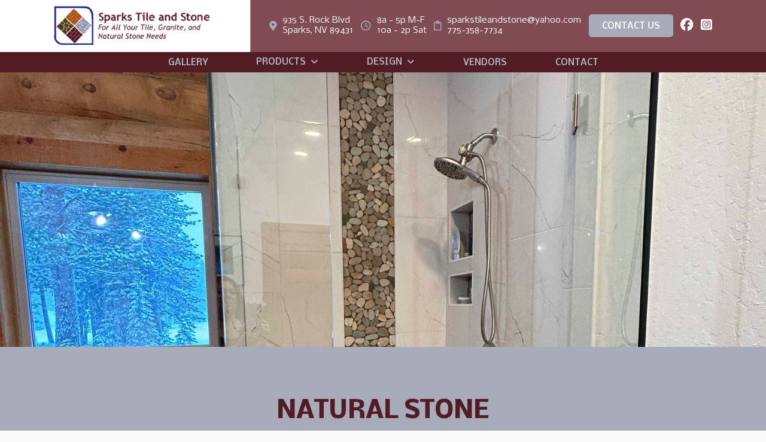

--- FILE ---
content_type: text/html; charset=UTF-8
request_url: http://sparkstileandstone.com/products/natural-stone.php
body_size: 11594
content:
<!DOCTYPE html>
<html lang="en">
<head>
<title>Sparks Tile and Stone | Natural Stone</title>
	<meta charset="utf-8">
	<meta name="viewport" content="width=device-width, initial-scale=1">
	<meta name="description" content="">
	<meta name="author" content="BDG Web Design">
	<link rel="shortcut icon" href="../favicon.ico">
	<link rel="stylesheet" href="../style.css">
	<link rel="preconnect" href="https://fonts.googleapis.com">
	<link rel="preconnect" href="https://fonts.gstatic.com" crossorigin>
	<link href="https://fonts.googleapis.com/css2?family=Nobile:wght@400;500;700&family=Open+Sans:wght@300;400;600;700;800&family=Source+Sans+Pro:wght@300;400;600;700;900&display=swap" rel="stylesheet">
	<link rel="stylesheet" href="https://use.fontawesome.com/releases/v5.0.13/css/all.css" integrity="sha384-DNOHZ68U8hZfKXOrtjWvjxusGo9WQnrNx2sqG0tfsghAvtVlRW3tvkXWZh58N9jp" crossorigin="anonymous">
	<script src="https://kit.fontawesome.com/8a839dc889.js" crossorigin="anonymous"></script>
	<script src="https://code.jquery.com/jquery-2.2.4.min.js" integrity="sha256-BbhdlvQf/xTY9gja0Dq3HiwQF8LaCRTXxZKRutelT44=" crossorigin="anonymous"></script>
	<script type="text/javascript" src="//code.jquery.com/jquery-1.11.0.min.js"></script>
	<script type="text/javascript" src="//code.jquery.com/jquery-migrate-1.2.1.min.js"></script>
</head>
<body>


	<script>
	/* Toggle between adding and removing the "responsive" class to topnav when the user clicks on the icon */
	function myFunction() {
	  var x = document.getElementById("myTopnav");
	  if (x.className === "topnav") {
	    x.className += " responsive";
	  } else {
	    x.className = "topnav";
	  }
	}
</script>

<header id="navContainer">
	<div id="top-header">
		<div class="container">
			<div id="top-header-img">
				<a href="../"><img src="../images/logo.png" alt="Logo"></a>
			</div>
			<div id="top-header-links">
				<div class="top-header-link">
					<i class="fa-sharp fa-solid fa-location-dot"></i>
					<a href="https://goo.gl/maps/djfwNkp8eRRR3x3WA" target="_blank">935 S. Rock Blvd <br/>
						Sparks, NV 89431
					</a>
				</div>
				<div class="top-header-link">
					<i class="fa-regular fa-clock"></i>
					<p>
						8a - 5p M-F <br/>
						10a - 2p Sat
					</p>
				</div>
				<div class="top-header-link">
					<i class="fa-regular fa-clipboard"></i>
					<p>
						<a href="mailto:sparkstileandstone@yahoo.com">sparkstileandstone@yahoo.com</a> <br/>
						<a href="tel:7753587734">775-358-7734</a>
					</p>
				</div>
				<a href="../contact" id="header-quote">Contact Us</a>
				<a href="https://www.facebook.com/Sparkstileandstone/" style="font-size:16pt; color: white;" target="_blank"><i class="fa-brands fa-facebook"></i></a>
				<a href="https://www.instagram.com/sparkstileandstone/" style="font-size:16pt; color: white;;" target="_blank"><i class="fa-brands fa-square-instagram"></i></a>
			</div>
		</div>
	</div>
	<div class="container" id="full-width-nav">
		<a href="../"><img src="../images/logo-white.png" alt="Logo" class="mobile-logo"></a>
		<div class="topnav" id="myTopnav">
			<a href="../gallery/index.php" class="nav-gallery">Gallery</a>
			<div class="dropdown">
		   <a href="javascript:void(0)" onclick="dropFunction1()" class="dropbtn nav-products">Products &nbsp;<i class="fas fa-angle-down"></i></a>
			  <div id="myDropdown1" class="hidden">
			  	<a href="../products/pre-fab-countertops.php">Prefabricated Countertops</a>
			  	<a href="../products/granite-slabs.php">Quartzite/Granite/Quartz/Porcelain Slabs</a>
			  	<!-- <a href="../products/pennsylvania-blue-stone.php">Pennsylvania Blue Stone</a> -->
			  	<a href="../products/ceramic-porcelain.php">Ceramic/Porcelain</a>
			  	<a href="../products/mosaic-glass.php">Mosaic/Encaustic/Glass</a>
			  	<a href="../products/natural-stone.php">Natural Stone</a>
			  </div>
			</div> 
			<div class="dropdown">
		   <a href="javascript:void(0)" onclick="dropFunction2()" class="dropbtn nav-design">Design &nbsp;<i class="fas fa-angle-down"></i></a>
			  <div id="myDropdown2" class="hidden">
			  	<a href="../design/countertop-edge-visualizer.php">Countertop Edge Visualizer</a>
			  	<a href="../design/envision-your-kitchen.php">Envision Your Kitchen</a>
			  	<a href="../design/envision-your-bathroom.php">Envision Your Bathroom</a>
			  	<a href="../design/stacked-stone-visualizer.php">Stacked Stone Visualizer</a>
			  	<a href="../design/floor-patterns.php">Floor Patterns</a>
			  </div>
			</div> 
			<a href="../vendors" class="nav-vendors">Vendors</a>
			<a href="../contact" class="nav-contact">Contact</a>
		  <a href="javascript:void(0);" class="icon" onclick="myFunction()">&#9776;</a>
		</div>
	</div>
</header>

<script>

		function dropFunction1() {
      document.getElementById("myDropdown1").classList.toggle("show");
    }
    function dropFunction2() {
      document.getElementById("myDropdown2").classList.toggle("show");
    }

    window.onclick = function(event) {
      if (!event.target.matches('.dropbtn')) {
        var dropdowns = document.getElementsByClassName("hidden");
        var i;
        for (i = 0; i < dropdowns.length; i++) {
          var openDropdown = dropdowns[i];
          if (openDropdown.classList.contains('show')) {
            openDropdown.classList.remove('show');
          }
        }
      }
    }

	window.onscroll = function() {scrollFunction()};

	function scrollFunction() {
	  if (document.body.scrollTop > 50 || document.documentElement.scrollTop > 50) {
	   document.getElementById("navContainer").style.borderBottom = "1px solid #804b53";
	  } else {
	   document.getElementById("navContainer").style.borderBottom = "1px solid #804b53";
	  }
}
</script>
	<div class="content subpage-hero">
		<img class="subpage-hero__image granite-slabs__hero-image" src="../images/USB Images/resized/JPEG/13.jpg" alt="Sparks Tile and Stone office building">

		<div class="container">
			<h1>
				NATURAL STONE
			</h1>
		</div>
	</div>

	<div class="content subpage-content">
		<div class="container">
			<h3>
				NATURAL STONE
			</h3>
			<p>
        		Natural stone tiles are a great alternative to manufactured tile and their beauty is unmatched.  Stone tiles typically have a natural variation and are less uniform than manufactured tiles, no two pieces will be the same. The color variation and texture are dependent on the specific type of stone you choose.
        	</p>
        	<p>
				We would be happy to talk over each type individually to help select the right stone for your special project. Care and maintenance information is available as well to keep your stone looking beautiful for years to come. Marble, slate, bluestone, limestone, granite, quartzite slate, travertine, and more are available in tiles, mosaics, ledgestone, and pavers.
			</p>
		</div>
	</div>

	
<footer>
	<div class="container">
		<div class="footer-col">
			<img src="../images/logo-color.png" alt="logo">
			<p>
				<span>Sparks Tile and Stone is a locally owned business serving the Reno/Sparks area including Carson City, Fallon, Gardnerville, Susanville, Truckee and all the outlying areas. We strive to have great customer service and take care of each customer one on one. We want to take the worry out of your project.</span>
			</p>
			<p>
				<a href="https://www.google.com/maps/place/935+S+Rock+Blvd,+Sparks,+NV+89431/@39.525346,-119.7699299,17z/data=!3m1!4b1!4m6!3m5!1s0x80993f40cac1ef17:0x2a54f526e3844599!8m2!3d39.525346!4d-119.7673496!16s%2Fg%2F11c3q3nq5p?entry=ttu" target="_blank"><i class="fa-solid fa-location-dot"></i> &nbsp; 935 S. Rock Blvd. Sparks, NV 89431</a>
			</p>
			<p>
				<a href="tel:7753587734"><i class="fa-sharp fa-solid fa-phone"></i> &nbsp; 775-358-7734</a>
			</p>
			<p>
				<a href="mailto:sparkstileandstone@yahoo.com"><i class="fa-sharp fa-solid fa-envelope"></i> &nbsp; sparkstileandstone@yahoo.com</a>
			</p>
			<p>
				<a href="https://www.facebook.com/Sparkstileandstone/" style="font-size:24pt; margin-right:10px;" target="_blank"><i class="fa-brands fa-facebook"></i></a>
				<a href="https://www.instagram.com/sparkstileandstone/" style="font-size:24pt;" target="_blank"><i class="fa-brands fa-square-instagram"></i></a>
			</p>
		</div>
		<div class="footer-col">
			<h3>
				Links
			</h3>
			<div class="short-red-line"></div>
			<div class="uppercase-link">
				<p>
					<a href="../">Home</a>
				</p>
				<p>
					<a href="../gallery">Gallery</a>
				</p>
				<p>
					<a href="../design/envision-your-kitchen.php">Kitchen Design</a>
				</p>
				<p>
					<a href="../design/envision-your-bathroom.php">Bathroom Design</a>
				</p>
				<p>
					<a href="../vendors">Vendors</a>
				</p>
				<p>
					<a href="../contact">Contact</a>
				</p>
			</div>
		</div>
		<div class="footer-col" id="footer-instagram">
			<h3>
				Portfolio
			</h3>
			<div class="short-red-line"></div>
			
							<div class="footer-insta-container">
					<!-- square image ratio -->
					<div class="image-container">
						<a href="../images/USB Images/resized/JPEG/34.jpg" target="_blank"> <img src="../images/USB Images/resized/JPEG/34.jpg" alt="portfolio image" loading="lazy"/></a>
					</div>

					<div class="image-container">
						<a href="../images/USB Images/resized/JPEG/14.jpg" target="_blank"> <img src="../images/USB Images/resized/JPEG/14.jpg" alt="portfolio image" loading="lazy"/></a>
					</div>

					<div class="image-container">
						<a href="../images/USB Images/resized/JPEG/7.jpg" target="_blank"> <img src="../images/USB Images/resized/JPEG/7.jpg" alt="portfolio image" loading="lazy"/></a>
					</div>

					<div class="image-container">
						<a href="../images/USB Images/resized/JPEG/3.jpg" target="_blank"> <img src="../images/USB Images/resized/JPEG/3.jpg" alt="portfolio image" loading="lazy"/></a>
					</div>

					<div class="image-container">
						<a href="../images/USB Images/resized/JPEG/26.jpg" target="_blank"> <img src="../images/USB Images/resized/JPEG/26.jpg" alt="portfolio image" loading="lazy"/></a>
					</div>

					<div class="image-container">
						<a href="../images/USB Images/resized/JPEG/21.jpg" target="_blank"> <img src="../images/USB Images/resized/JPEG/21.jpg" alt="portfolio image" loading="lazy"/></a>
					</div>

					<div class="image-container">
						<a href="../images/USB Images/resized/JPEG/18.jpg" target="_blank"> <img src="../images/USB Images/resized/JPEG/18.jpg" alt="portfolio image" loading="lazy"/></a>
					</div>

					<div class="image-container">
						<a href="../images/USB Images/resized/JPEG/4.jpg" target="_blank"> <img src="../images/USB Images/resized/JPEG/4.jpg" alt="portfolio image" loading="lazy"/></a>
					</div>

					<div class="image-container">
						<a href="../images/USB Images/resized/JPEG/16.jpg" target="_blank"> <img src="../images/USB Images/resized/JPEG/16.jpg" alt="portfolio image" loading="lazy"/></a>
					</div>

				</div>
					</div>
	</div>
</footer>
<div id="sub-footer">
	<div class="container">
		© 2026 SPARKS TILE AND STONE | DESIGN BY <a href="https://bdgwebdesign.com/" target="_blank">BDG</a>
	</div>
</div>

<script type="text/javascript">
	var sc_project=6266760;
	var sc_invisible=1;
	var sc_security="61f3b843";
</script>

<script type="text/javascript" src="https://www.statcounter.com/counter/counter_xhtml.js"></script>
</body>
</html>

--- FILE ---
content_type: text/css
request_url: http://sparkstileandstone.com/style.css
body_size: 22569
content:
*{
  margin:0px;
  padding:0px;
}

html {
  scroll-behavior: smooth;
}

body {
  font-family: 'Nobile', sans-serif;
  color: #595959;
  font-size:16px;
  margin: 0px;
  background: #fafafa;
}

h1{
  margin: 0 0 40px;
  font-family: 'Nobile', sans-serif;
  font-size: 2.5em;
}

h2{
  font-weight: 400;
  text-transform: uppercase;
}

h2, 
h3,
h4{
  font-family: 'Source Sans Pro', sans-serif;
  margin: 0 0 20px;
  line-height: 1.33em;
}


h3{
  text-transform: uppercase;
}

p{
  margin: 0 0 20px;
  line-height: 1.5em;
}

a{
  text-decoration: none;
  transition: .4s;
}

ul{
  margin-bottom: 20px;
  padding-left: 40px;
}

ul li{
  margin-bottom: 10px;
}

p.small-text{
  font-size: .9em;
}

.center-text{
  text-align: center;
}

#homepage-companies{
  background: #a7abba;
  overflow: hidden;
}

#homepage-companies .container{
  display: flex;
  flex-flow: row wrap;
  justify-content: space-between;
  overflow: hidden;
  user-select: none;
}

#homepage-companies img{
  width: 160px;
  height: 100%;
  animation: vendorSlides linear 15s infinite;
  animation-delay: 0s;
}

.vendor-slider-container {
  display: flex;
  flex-direction: row;
  flex-flow: inherit;
  justify-content: space-around;
  align-items: center;
  gap: 60px;
}

@keyframes vendorSlides {
  0% {
    transform: translateX(500%); 
  }
  100% {
    transform: translateX(-500%);
  }
}

.subpage-hero__image{
  width: 100%;
  object-fit: cover;
}

.subpage-content p a{
/*  font-weight: bold;*/
  color: #521c25;
  border-bottom: 1px solid #521c25;
  padding:1px;
}

.subpage-content p a:hover{
/*  color: #804B53;*/
/*color: #989DAE;*/
background: rgb(152, 157, 174, .3);
}

.contact-cta {
  display: flex;
}

.contact-button {
  padding: 15px 20px;
  margin: 20px 10px 0 0;
  transition: .4s;
  border-radius: 5px;
  background: #521c25;
  color: #BABEC9;
  font-weight: bold;
  text-transform: uppercase;
}

.thank-you-content .container{
  width: fit-content;
  margin:0 auto;
  text-align: center;
}

.thank-you-content img{
  margin-top:20px;
}

.diamond-title{
  display: flex;
  flex-direction: column;
  align-items: center;
  margin:0 auto 40px;
  width: 100%;
  text-align: center;
}

.diamond-title img{
  margin-bottom: 20px;
}

.diamond-title h1{
  margin-bottom: 10px;
  color: #521c25;
}

.diamond-title h2{
  text-transform: none;
  color: #a7abba;
}

/*FOOTER UNIVERSAL STYLES*/

footer{
  background: #141414;
  color: #a7abba;
  padding: 60px 20px;
}

footer h3{
  color: white;
  margin-bottom: 8px;
  display: block;
}

.short-red-line{
  display: block;
  margin-bottom: 30px;
  background: #804b53;
  height: 3px;
  width: 50px;
}

footer a{
  color: #a7abba;
  border-bottom: 1px solid transparent;
}

footer a:hover{
  color: white;
  border-bottom: 1px solid white;
}

footer i{
  color: white;
}

#sub-footer{
  background: #521c25;
  color: #a7abba;
  padding: 30px 20px;
  font-size: .9em;
}

#sub-footer a{
  color: #a7abba;
  border-bottom: 1px solid white;
}
#sub-footer a:hover{
  color: white;
}

.footer-insta-container{
  display: flex;
  flex-flow: row wrap;
  justify-content: space-between;
  align-items: center;
  margin: 0 auto;
  width: 320px;
}

.footer-insta-container .image-container{
  margin: 0 0 20px;
  max-width: 92px;
  max-height: 70px;
  overflow: hidden;
}

.footer-insta-container img{
  width: 100%;
  height: 100%;
  object-fit: cover;
  object-position: center;
}

.footer-insta-container a:hover{
  transform: scale(1.04);
}


@media (min-width: 1100px) {

  .container {
    width:1100px;
    margin:0 auto;
  }

  .content{
    padding: 80px 0;
  }

  /*** HEADER DESKTOP STYLES ***/

  #navContainer{
    width: 100%;
    transition: .6s;
    position: fixed;
    top: 0;
    background: white;
    min-height: fit-content;
    z-index: 100;
    height: 93px;
    background-size: cover;
  }

  #top-header{
    background: url(images/header-background.jpg) no-repeat center;
    background-size: cover;
    font-size: .9em;
  }

  #top-header .container{
    display: flex;
    justify-content: space-between;
    align-items: center;
  }

  #top-header-img {
    background: white;
    width: 320px;
    padding:10px 0 8px;
  }

  #top-header-img img{
    width: 260px;
    height: auto;
  }

  #top-header-links{
    width: 740px;
/*    padding:10px 0;*/
    display: flex;
    justify-content: space-between;
    align-items: center;
    color: white;
  }

  .top-header-link{
    display: flex;
    align-items: center;
  }

  .top-header-link i{
    color: #a7abba;
    margin-right:10px;
    font-size: 1.15em;
  }

  .top-header-link p{
    margin-bottom: 0px;
    line-height: 1.2em;
  }

  .top-header-link a{
    color: white;
    line-height: 1.2em;
  }

  .top-header-link a:hover{
    color: #a7abba;
  }

  a#header-quote{
    background: #a7abba;
    border: 2px solid #a7abba;
    color: white;
    padding:10px 20px 8px;
    border-radius: 5px;
    display: inline-block;
    text-transform: uppercase;
    font-weight: 500;
  }

  a#header-quote:hover{
    background: #521c25;
    color: #fff;
  }

  #full-width-nav{
    width: 100%;
    background: #521c25;
  }

  .topnav{
    display: flex;
    justify-content: space-around;
    align-items: center;
    width: 800px;
    margin:0 auto;
/*    padding:8px 0;*/
  }

  .topnav a{
    color: #BABEC9;
    padding: 10px 18px 8px;
    font-weight: 500;
    text-transform: uppercase;
    font-size:.9em;
  }

  .topnav a:hover{
    background: #804b53;
    color: #fff;
  }

  #myTopnav a.icon{
    display: none;
  }

  /*dropdown menu styles*/

  .dropdown {
    position: relative;
    display: inline-block;
  }

  .hidden {
    display: none;
    position: absolute !important;
    z-index: 1;
    padding-top: 8px;
    margin-left:10px;
/*    border-bottom: 1px solid #521c25;*/
  }

  .hidden a {
    color: #fff;
    padding: 8px 12px;
    text-decoration: none;
    display: block;
    text-transform: none;
    background-color: rgb(128, 75, 83, .9);
    border-bottom: none;
    font-size: .85em;
    width: 290px;
    transition: .4s ;
    border-radius: 0px;
    /*border-left: 1px solid #521c25;
    border-right: 1px solid #521c25;*/
  }

  .hidden a:hover{
    background-color: #a7abba;
/*    color: #fff;*/
    display: block;
    opacity: 1;
  }

  /*.hidden a:first-of-type{
    border-top: 1px solid #521c25;;
  }*/

  .dropdown:hover .hidden {
    display: block;
  }

  .dropbtn{
    cursor: default;
  }

  a.dropbtn:hover{
    color:#fff;
    background-color:transparent;
  }

  .hidden:hover{
      opacity: 1;
  }

  .hidden {
      animation: fadeIn .5s;
      -webkit-animation: fadeIn .5s;
      -moz-animation: fadeIn .5s;
      -o-animation: fadeIn .5s;
      -ms-animation: fadeIn .5s;
    }
    @keyframes fadeIn {
      0% {opacity:0;}
      100% {opacity:1;}
    }

    @-moz-keyframes fadeIn {
      0% {opacity:0;}
      100% {opacity:1;}
    }

    img.mobile-logo{
      display: none;
    }

  /***HERO DEKSTOP STYLES***/

  #homepage-hero {
    background: url(images/homepage-hero.jpg) no-repeat center;
    background-size: cover;
    height: 460px;
    padding-bottom: 120px;
    margin-top:120px;
  }

  #homepage-hero .container{
    display: flex;
    flex-direction: column;
    justify-content: center;
    align-items: flex-start;
    height: 100%;
    color: #141414;
  }

  #homepage-hero h1{
    font-size:4em;
    font-weight: 900;
    width: 750px;
    margin-bottom: 10px;
    line-height: 1em;
  }

  #homepage-hero span{
    font-weight: 400;
    font-size: .9em;
  }

  #homepage-hero p{
    font-size: 1.75em;
  }

  #homepage-hero a{
    padding: 17px 40px 15px;
    color: white;
    font-weight: bold;
    text-transform: uppercase;
    background: #804b53;
  }

  #homepage-hero a:hover{
    background: #521c25;
/*    color: #804b53;*/
  }

  #homepage-services{
    padding:0px 0px 20px;
  }

  #homepage-services .container{
    display: flex;
    justify-content: space-around;
    align-items: flex-start;
  }

  .homepage-service{
    display: flex;
    flex-direction: column;
    align-items: center;
    text-align: center;
    margin-top:-47.5px;
    width: 250px;
  }

  img.home-icon{
    margin-bottom: -47.5px;
    z-index: 5;
  }

  img.home-service{
    width: 100%;
    height: auto;
    margin-bottom: 20px;
  }

  .homepage-service h4{
    color: #521c25;
    font-size: 1.33em;
    font-weight: bold;
    margin-bottom: 10px;
  }

  .gallery_container{
    display: grid;
    gap: 1rem;
    grid-template-columns: repeat(auto-fit, minmax(15em, 1fr));
    grid-auto-rows: 15.5em;  
    padding: 10px;
  }

  .image_container img{
    width: 100%;
    height: 100%; 
    box-shadow: rgba(3, 8, 20, 0.1) 0px 0.15rem 0.5rem, rgba(2, 8, 20, 0.1) 0px 0.075rem 0.175rem;
    object-fit: cover;
  }

  .image-tall {
    grid-row: span 2 / auto;
  }

  .image-wide {
    grid-column: span 2 / auto;
  }

  #clients-home{
    padding-top: 40px;
  }

  #clients-home .container{
    display: flex;
    flex-flow: row wrap;
    justify-content: space-between;
  }

  .client-container{
    display: flex;
    flex-direction: column;
    align-items: center;
    width: 325px;
    margin-top: 20px;
  }

  .client-container img{
    margin-bottom: 20px;
  }

  .client-text{
    border:1px solid #e8e8e8;
    padding:30px 30px 20px;
    text-align: center;
    background: white;
  }

  .short-gray-line{
    background: #e8e8e8;
    height: 3px;
    width: 50px;
    margin:0 auto 15px;
  }

  .client-text p,
  .client-text h3{
    margin-bottom: 10px;
  }

  .client-text h3{
    color: #521c25;
  }

  .client-text span{
    color: #a7abba;
  }

  #homepage-map{
    padding:0px;
  }

  #homepage-map iframe{
    width: 100%;
    height: 500px;
  }

  /*SUBPAGE DESKTOP STYLES*/

  .subpage-hero{
    background: #a7abba;
    color: #521c25;
    text-align: center;
  }

  .subpage-hero__image{
    max-height: 500px;
    object-fit: cover;
    object-position: top 30% left 0;
  }

  .subpage-hero h1{
    margin-top: 80px;
    margin-bottom: 0px;
  }

  /*VENDORS DESKTOP STYLES*/

  #vendors-content{
    background: white;
  }

  #vendors-content p{
    text-align: center;
  }

  #vendor-container{
    display: flex;
    flex-flow: row wrap;
    justify-content: center;
    align-items: center;
    margin-top:40px;
  }

  #vendor-container img{
    margin:0 15px 20px;
    width: 220px;
    height: auto;
    padding:10px;
    border:2px solid transparent;
    transition: .4s;
  }

  #vendor-container img:hover{
    border:2px solid #521c25;
    box-shadow: 4px 4px 8px 2px #a7abba;
  }

  /*CONTACT DESKTOP STYLES*/

  #contact-content .container{
    display: flex;
    justify-content: space-between;
    align-items: flex-start;
  }

  .contact-text{
    width: 417px;
  }

  .contact-form{
    display: flex;
    flex-direction: column;
    width: 100%;
  }

  .contact-form input, .contact-form textarea{
    padding:10px;
    font-family: 'Montserrat', sans-serif;
    margin-bottom: 20px;
  }

  .contact-form textarea{
    height: 120px;
  }

  .contact-form #submit{
    width: 40%;
    transition: .4s;
    border-radius: 5px;
    background: #521c25;
    color: #BABEC9;
    font-weight: bold;
    text-transform: uppercase;
  }

  .contact-form #submit:hover{
    background: #804B53;
    color: white;
    cursor: pointer;
  }

  #contact-content iframe{
    width: 560px;
    height: 315px;
  }

  /*FOOTER DESKTOP STYLES */

  footer .container{
    display: flex;
    justify-content: space-between;
  }

  .footer-col{
    max-width: 500px;
    min-width: 150px;
  }

  .footer-col img{
    margin-bottom: 20px;
  }

  .footer-col span{
    color: #7A7A7A;
  }

  .uppercase-link a{
    text-transform: uppercase;
  }

}

@media (max-width: 1090px) {

  .container {
    width: 100%;
    margin:0 auto;
  }

  .content{
    padding: 60px 20px;
  }


 /***** HEADER MOBILE STYLES *****/

  header{
    width: 100%;
    transition: 0.4s;
    position: fixed;
    top: 0;
    z-index: 110;
    background: #521c25 !important;
    border-bottom: 1px solid #804b53;
  }

  #top-header {
    display: none;
  }

  #navContainer{
    width: 100%;
/*    padding: 8px 0 0px;*/
  }

  #navContainer img{
    width: 230px;
    height: auto;
    margin: 10px 0 6px 20px;
  }

  /*a.logo-color{
    height: 73px;
    display: inline-block;
  }*/

  /* Links inside the navbar */
  .topnav a { 
    float: left;
    font-size: 16px;
    color: #fff;
    background: transparent;
    text-align: center;
    padding: 14px 16px;
    text-decoration: none;
  }

  /* Add a background color to navbar links on hover */
  .topnav a:hover{
    background: #fff;
    color:#521c25;
  }

  /* When the screen is less than 1099 pixels wide, hide all links. 
  Show the link that should open and close the topnav (.icon) */
  .topnav a{
    display:none;
  }

  .topnav a.icon {
    display: block;
    position: absolute;
    font-size: 30px;
    top: 2px;
    right: 0;
    float: right;
    margin-right: 10px;
    color: #fff;
    transition: unset;
    background: transparent;
  }

  .topnav a.icon:hover{
    background-color:transparent;
    color: #fff;
  }

    /* The "responsive" class is added to the topnav with JavaScript when the user clicks on the icon. 
    This class makes the topnav look good on small screens (display the links vertically instead of horizontally) */
    .topnav.responsive {
      position: relative; 
      clear:both;
      margin-top: 0px;
      /*background: rgba(255, 255, 255, .95);*/
    }
    .topnav.responsive a.icon {
      position: absolute;
      right: 0px;
      top: -76px;
      border-bottom:none;
      transition: unset;
    }

    .topnav.responsive a {
      float: none;
      display: block;
      text-align: left;
      border-bottom:1px solid #804b53;
      padding-left: 30px;
    }
    .topnav.responsive .dropdown {float: none;}
    .topnav.responsive .dropdown-content {position: relative;}
    .topnav.responsive .dropdown .dropbtn {
      display: block;
      width: 100%;
      text-align: left;
    }

    /* DROPDOWN MENU */

    .topnav.responsive .dropdown {float: none;}
    .topnav.responsive .dropdown-content {position: relative;}
    .topnav.responsive .dropdown .dropbtn {
      display: block;
      text-align: left;
    }

    .topnav.responsive,
    .hidden {
      animation: fadeIn .5s;
      -webkit-animation: fadeIn .5s;
      -moz-animation: fadeIn .5s;
      -o-animation: fadeIn .5s;
      -ms-animation: fadeIn .5s;
    }
    @keyframes fadeIn {
      0% {opacity:0;}
      100% {opacity:1;}
    }

    @-moz-keyframes fadeIn {
      0% {opacity:0;}
      100% {opacity:1;}
    }

    /* Dropdown Content */
    .hidden{
      display: none;
      margin: 15px 0px 5px;
    }

    .hidden a{
      margin-left: 25px !important;
      font-size: .9em;
     /* width: 150px;*/
      border-bottom: none !important;
      padding: 8px 16px;
      margin-top: 5px;
    }

    /* Show the dropdown menu (use JS to add this class to the .dropdown-content container when the user clicks on the dropdown button) */
    .show {display:block;}

    .dropbtn:hover{
      cursor: pointer;
    }

    /*#header-book{
      font-weight: bold;
    }    */

  /***HERO MOBILE STYLES***/

  #homepage-hero {
    background: url(images/homepage-hero.jpg) no-repeat center;
    background-size: cover;
    height: 400px;
    padding-bottom: 100px;
    margin-top:77px;
  }

  #homepage-hero .container{
    display: flex;
    flex-direction: column;
    justify-content: center;
    align-items: center;
    text-align: center;
    height: 100%;
    color: #141414;
  }

  #homepage-hero h1{
    font-size:2.5em;
    font-weight: 900;
    margin-bottom: 10px;
    line-height: 1em;
  }

  #homepage-hero span{
    font-weight: 400;
    font-size: .9em;
  }

  #homepage-hero p{
    font-size: 1.33em;
  }

  #homepage-hero a{
    padding: 14px 32px 12px;
    color: white;
    text-transform: uppercase;
    font-weight: bold;
    background: #804b53;
  }

  #homepage-hero a:hover{
    background: #521c25;
/*    color: #804b53;*/
  }

  #homepage-services{
    padding:0px 20px;
  }

  #homepage-services .container{
    display: flex;
    flex-flow: row wrap;
    justify-content: space-around;
    align-items: flex-start;
  }

  .homepage-service{
    display: flex;
    flex-direction: column;
    align-items: center;
    text-align: center;
    margin:-47.5px 10px 40px;
    width: 250px;
  }

  img.home-icon{
    margin-bottom: -47.5px;
    z-index: 5;
  }

  img.home-service{
    width: 100%;
    height: auto;
    margin-bottom: 20px;
  }

  .homepage-service h4{
    color: #521c25;
    font-size: 1.33em;
    font-weight: bold;
    margin-bottom: 10px;
  }

  .gallery_container{
    display: grid;
    gap: 1rem;
    grid-template-columns: repeat(auto-fit, minmax(15em, 1fr));
    grid-auto-rows: 15.5em;  
    padding: 10px;
  }

  .image_container img{
    width: 100%;
    height: 100%; 
    box-shadow: rgba(3, 8, 20, 0.1) 0px 0.15rem 0.5rem, rgba(2, 8, 20, 0.1) 0px 0.075rem 0.175rem;
    object-fit: cover;
  }

  .image-tall {
    grid-row: span 2 / auto;
  }

  .image-wide {
    grid-column: span 2 / auto;
  }

  #clients-home{
    padding-top: 40px;
  }

  #clients-home .container{
    display: flex;
    flex-flow: row wrap;
    justify-content: center;
  }

  .client-container{
    display: flex;
    flex-direction: column;
    align-items: center;
    width: 315px;
    margin:20px 10px 40px;
  }

  .client-container img{
    margin-bottom: 20px;
  }

  .client-text{
    border:1px solid #e8e8e8;
    padding:30px 30px 20px;
    text-align: center;
    background: white;
  }

  .short-gray-line{
    background: #e8e8e8;
    height: 3px;
    width: 50px;
    margin:0 auto 15px;
  }

  .client-text p,
  .client-text h3{
    margin-bottom: 10px;
  }

  .client-text h3{
    color: #521c25;
  }

  .client-text span{
    color: #a7abba;
  }

  #homepage-map{
    padding:0px;
  }

  #homepage-map iframe{
    width: 100%;
    height: 400px;
  }

  /*SUBPAGE MOBILE STYLES*/

  .subpage-hero{
    margin-top:77px;
    background: #a7abba;
    color: #521c25;
    text-align: center;
  }

  .subpage-hero h1{
    margin-bottom: 0px;
  }

  /*VENDORS MOBILE STYLES*/

  #vendors-content{
    background: white;
  }

  #vendors-content p{
    text-align: center;
  }

  #vendor-container{
    display: flex;
    flex-flow: row wrap;
    justify-content: center;
    align-items: center;
    margin-top:40px;
  }

  #vendor-container img{
    margin:0 15px 20px;
    width: 220px;
    height: auto;
    padding:10px;
    border:2px solid transparent;
    transition: .4s;
  }

  #vendor-container img:hover{
    border:2px solid #521c25;
    box-shadow: 4px 4px 8px 2px #a7abba;
  }

   /*CONTACT MOBILE STYLES*/

  #contact-content .container{
    display: flex;
    flex-flow: row wrap;
    justify-content: space-around;
    align-items: flex-start;
  }

  .contact-text{
    max-width: 400px;
    margin-bottom: 20px;
  }

  .contact-form{
    display: flex;
    flex-direction: column;
    width: 100%;
  }

  .contact-form input, .contact-form textarea{
    padding:10px;
    font-family: 'Montserrat', sans-serif;
    margin-bottom: 20px;
  }

  .contact-form textarea{
    height: 120px;
  }

  .contact-form #submit{
    width: 40%;
    transition: .4s;
    border-radius: 5px;
    background: #521c25;
    color: #BABEC9;
    font-weight: bold;
    text-transform: uppercase;
  }

  .contact-form #submit:hover{
    background: #804B53;
    color: white;
    cursor: pointer;
  }

  .iframe-responsive{
    position: relative;
    max-width: 560px;
    width: 100%;
    overflow: hidden;
    padding-top: 56.25%; /* 16:9 Aspect Ratio */
  }

  /* Then style the iframe to fit in the container div with full height and width */
  .responsive-iframe {
    position: absolute;
    top: 0;
    left: 0;
    bottom: 0;
    right: 0;
    width: 100%;
    height: 100%;
  }

  /*#contact-content iframe{
    width: 320px;
    height: 180px;
    margin-top:20px;
  }*/

  /*FOOTER MOBILE STYLES */

  footer{
    padding-bottom: 40px;
  }

  footer img:first-of-type{
    max-width: 320px;
    height: auto;
  }

  .footer-col{
    width: 100%;
    padding-bottom: 40px;
    margin-bottom: 40px;
    border-bottom: 1px solid #521c25;
  }

  .footer-col:first-of-type{
    display: flex;
    flex-direction: column;
    align-items: center;
  }

  .footer-col:first-of-type p{
    width: 290px;
  }

  .footer-col:first-of-type p:first-of-type{
    max-width: 600px;
    width: 100%;
    display: block;
  }

  .footer-col:last-of-type{
    border-bottom: none;
    margin-bottom: 0px;
    padding-bottom: 0px;
  }

  .footer-col h3{
    text-align: center;
  }

  .short-red-line{
    margin:0 auto 40px;
  }

  .footer-col img{
    margin-bottom: 20px;
  }

  .footer-col span{
    color: #7A7A7A;
  }

  .footer-col:nth-of-type(2){
    padding-bottom: 20px;
  }

  .uppercase-link {
    display: flex;
    flex-flow: row wrap;
    justify-content: center;
  }

  .uppercase-link a{
    text-transform: uppercase;
    margin:0 10px;
  }

  #sub-footer {
    text-align: center;
  }

}

@media (max-width: 500px) { 

  .image_container{
     grid-column: span 2 / auto;
  }

}